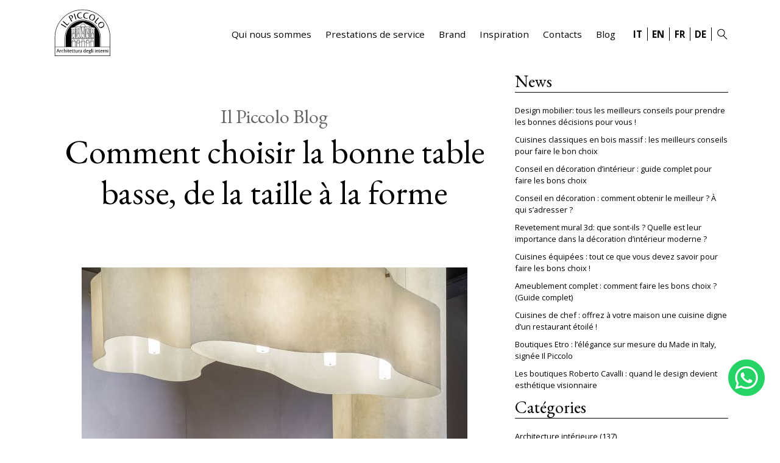

--- FILE ---
content_type: text/html; charset=UTF-8
request_url: https://www.ilpiccolodesign.it/fr/table-basse/
body_size: 14914
content:
<!DOCTYPE html>
<html lang="fr-FR">
<head>
<meta charset="UTF-8" />
<meta name="viewport" content="width=device-width" />
<link rel="preconnect" href="https://fonts.gstatic.com" crossorigin>
<link rel="stylesheet" media="print" onload="this.onload=null;this.removeAttribute('media');" href="https://fonts.googleapis.com/css2?family=EB+Garamond:wght@400;700&family=Open+Sans:wght@300;400;700&display=swap">
<noscript>
<link rel="stylesheet" href="https://fonts.googleapis.com/css2?family=EB+Garamond:wght@400;700&family=Open+Sans:wght@300;400;700&display=swap">
</noscript>
<meta name='robots' content='index, follow, max-image-preview:large, max-snippet:-1, max-video-preview:-1' />
<!-- This site is optimized with the Yoast SEO plugin v26.8 - https://yoast.com/product/yoast-seo-wordpress/ -->
<title>Comment choisir la bonne table basse, de la taille à la forme - Modern Italian Design Furniture Store from Italy, Coch Italia Leather Sofas Il Piccolo Design</title>
<link rel="canonical" href="https://www.ilpiccolodesign.it/fr/table-basse/" />
<meta property="og:locale" content="fr_FR" />
<meta property="og:type" content="article" />
<meta property="og:title" content="Comment choisir la bonne table basse, de la taille à la forme - Modern Italian Design Furniture Store from Italy, Coch Italia Leather Sofas Il Piccolo Design" />
<meta property="og:description" content="La table basse, si elle est choisie avec soin, devient également un élément de design utile pour de nombreuses choses. Elle peut se décliner dans toutes les tailles, formes et matériaux. En ce qui concerne les matériaux et les styles, comme mentionné, le point de départ est le style de la maison." />
<meta property="og:url" content="https://www.ilpiccolodesign.it/fr/table-basse/" />
<meta property="og:site_name" content="Modern Italian Design Furniture Store from Italy, Coch Italia Leather Sofas Il Piccolo Design" />
<meta property="article:publisher" content="https://www.facebook.com/Il-Piccolo-Srl-Architettura-degli-Interni-120917168073950/" />
<meta property="article:published_time" content="2023-02-20T17:39:18+00:00" />
<meta property="og:image" content="https://www.ilpiccolo.ch/wp-content/uploads/2023/02/table-basse.jpg" />
<meta name="author" content="piccolodesignmi" />
<meta name="twitter:card" content="summary_large_image" />
<meta name="twitter:label1" content="Écrit par" />
<meta name="twitter:data1" content="piccolodesignmi" />
<meta name="twitter:label2" content="Durée de lecture estimée" />
<meta name="twitter:data2" content="4 minutes" />
<script type="application/ld+json" class="yoast-schema-graph">{"@context":"https://schema.org","@graph":[{"@type":"Article","@id":"https://www.ilpiccolodesign.it/fr/table-basse/#article","isPartOf":{"@id":"https://www.ilpiccolodesign.it/fr/table-basse/"},"author":{"name":"piccolodesignmi","@id":"https://www.ilpiccolodesign.it/fr/#/schema/person/2b888cbbe0f87a495a5b1da32f9f255d"},"headline":"Comment choisir la bonne table basse, de la taille à la forme","datePublished":"2023-02-20T17:39:18+00:00","mainEntityOfPage":{"@id":"https://www.ilpiccolodesign.it/fr/table-basse/"},"wordCount":931,"publisher":{"@id":"https://www.ilpiccolodesign.it/fr/#organization"},"image":{"@id":"https://www.ilpiccolodesign.it/fr/table-basse/#primaryimage"},"thumbnailUrl":"https://www.ilpiccolodesign.it/wp-content/uploads/2023/02/table-basse.jpg","inLanguage":"fr-FR"},{"@type":"WebPage","@id":"https://www.ilpiccolodesign.it/fr/table-basse/","url":"https://www.ilpiccolodesign.it/fr/table-basse/","name":"Comment choisir la bonne table basse, de la taille à la forme - Modern Italian Design Furniture Store from Italy, Coch Italia Leather Sofas Il Piccolo Design","isPartOf":{"@id":"https://www.ilpiccolodesign.it/fr/#website"},"primaryImageOfPage":{"@id":"https://www.ilpiccolodesign.it/fr/table-basse/#primaryimage"},"image":{"@id":"https://www.ilpiccolodesign.it/fr/table-basse/#primaryimage"},"thumbnailUrl":"https://www.ilpiccolodesign.it/wp-content/uploads/2023/02/table-basse.jpg","datePublished":"2023-02-20T17:39:18+00:00","breadcrumb":{"@id":"https://www.ilpiccolodesign.it/fr/table-basse/#breadcrumb"},"inLanguage":"fr-FR","potentialAction":[{"@type":"ReadAction","target":["https://www.ilpiccolodesign.it/fr/table-basse/"]}]},{"@type":"ImageObject","inLanguage":"fr-FR","@id":"https://www.ilpiccolodesign.it/fr/table-basse/#primaryimage","url":"https://www.ilpiccolodesign.it/wp-content/uploads/2023/02/table-basse.jpg","contentUrl":"https://www.ilpiccolodesign.it/wp-content/uploads/2023/02/table-basse.jpg","width":633,"height":950},{"@type":"BreadcrumbList","@id":"https://www.ilpiccolodesign.it/fr/table-basse/#breadcrumb","itemListElement":[{"@type":"ListItem","position":1,"name":"Home","item":"https://www.ilpiccolodesign.it/fr/"},{"@type":"ListItem","position":2,"name":"Comment choisir la bonne table basse, de la taille à la forme"}]},{"@type":"WebSite","@id":"https://www.ilpiccolodesign.it/fr/#website","url":"https://www.ilpiccolodesign.it/fr/","name":"Modern Italian Design Furniture Store from Italy, Coch Italia Leather Sofas Il Piccolo Design","description":"","publisher":{"@id":"https://www.ilpiccolodesign.it/fr/#organization"},"potentialAction":[{"@type":"SearchAction","target":{"@type":"EntryPoint","urlTemplate":"https://www.ilpiccolodesign.it/fr/?s={search_term_string}"},"query-input":{"@type":"PropertyValueSpecification","valueRequired":true,"valueName":"search_term_string"}}],"inLanguage":"fr-FR"},{"@type":"Organization","@id":"https://www.ilpiccolodesign.it/fr/#organization","name":"Il Piccolo srl","url":"https://www.ilpiccolodesign.it/fr/","logo":{"@type":"ImageObject","inLanguage":"fr-FR","@id":"https://www.ilpiccolodesign.it/fr/#/schema/logo/image/","url":"https://www.ilpiccolodesign.it/wp-content/uploads/2016/09/ilpiccolomilano_logo.png","contentUrl":"https://www.ilpiccolodesign.it/wp-content/uploads/2016/09/ilpiccolomilano_logo.png","width":130,"height":108,"caption":"Il Piccolo srl"},"image":{"@id":"https://www.ilpiccolodesign.it/fr/#/schema/logo/image/"},"sameAs":["https://www.facebook.com/Il-Piccolo-Srl-Architettura-degli-Interni-120917168073950/","https://www.instagram.com/nodusrug/"]},{"@type":"Person","@id":"https://www.ilpiccolodesign.it/fr/#/schema/person/2b888cbbe0f87a495a5b1da32f9f255d","name":"piccolodesignmi","image":{"@type":"ImageObject","inLanguage":"fr-FR","@id":"https://www.ilpiccolodesign.it/fr/#/schema/person/image/","url":"https://secure.gravatar.com/avatar/969961ed3e3752fc7860c7caad94dc26efd506d6f1c0b56c8e09dc326a9a021a?s=96&d=mm&r=g","contentUrl":"https://secure.gravatar.com/avatar/969961ed3e3752fc7860c7caad94dc26efd506d6f1c0b56c8e09dc326a9a021a?s=96&d=mm&r=g","caption":"piccolodesignmi"}}]}</script>
<!-- / Yoast SEO plugin. -->
<link rel='dns-prefetch' href='//code.jquery.com' />
<link rel="alternate" type="application/rss+xml" title="Modern Italian Design Furniture Store from Italy, Coch Italia Leather Sofas Il Piccolo Design &raquo; Flux" href="https://www.ilpiccolodesign.it/fr/feed/" />
<link rel="alternate" type="application/rss+xml" title="Modern Italian Design Furniture Store from Italy, Coch Italia Leather Sofas Il Piccolo Design &raquo; Flux des commentaires" href="https://www.ilpiccolodesign.it/fr/comments/feed/" />
<link rel="alternate" title="oEmbed (JSON)" type="application/json+oembed" href="https://www.ilpiccolodesign.it/wp-json/oembed/1.0/embed?url=https%3A%2F%2Fwww.ilpiccolodesign.it%2Ffr%2Ftable-basse%2F&#038;lang=fr" />
<link rel="alternate" title="oEmbed (XML)" type="text/xml+oembed" href="https://www.ilpiccolodesign.it/wp-json/oembed/1.0/embed?url=https%3A%2F%2Fwww.ilpiccolodesign.it%2Ffr%2Ftable-basse%2F&#038;format=xml&#038;lang=fr" />
<style id='wp-img-auto-sizes-contain-inline-css' type='text/css'>
img:is([sizes=auto i],[sizes^="auto," i]){contain-intrinsic-size:3000px 1500px}
/*# sourceURL=wp-img-auto-sizes-contain-inline-css */
</style>
<!-- <link rel='stylesheet' id='main-style-css' href='https://www.ilpiccolodesign.it/wp-content/themes/ilpiccolodesign25/includes/css/stile_web.css?r=1372160534&#038;ver=6.9' type='text/css' media='all' /> -->
<link rel="stylesheet" type="text/css" href="//www.ilpiccolodesign.it/wp-content/cache/wpfc-minified/s88359w/dtbhk.css" media="all"/>
<style id='wp-emoji-styles-inline-css' type='text/css'>
img.wp-smiley, img.emoji {
display: inline !important;
border: none !important;
box-shadow: none !important;
height: 1em !important;
width: 1em !important;
margin: 0 0.07em !important;
vertical-align: -0.1em !important;
background: none !important;
padding: 0 !important;
}
/*# sourceURL=wp-emoji-styles-inline-css */
</style>
<!-- <link rel='stylesheet' id='wp-block-library-css' href='https://www.ilpiccolodesign.it/wp-includes/css/dist/block-library/style.min.css?ver=6.9' type='text/css' media='all' /> -->
<link rel="stylesheet" type="text/css" href="//www.ilpiccolodesign.it/wp-content/cache/wpfc-minified/zboe5v0/dtbhk.css" media="all"/>
<style id='wp-block-heading-inline-css' type='text/css'>
h1:where(.wp-block-heading).has-background,h2:where(.wp-block-heading).has-background,h3:where(.wp-block-heading).has-background,h4:where(.wp-block-heading).has-background,h5:where(.wp-block-heading).has-background,h6:where(.wp-block-heading).has-background{padding:1.25em 2.375em}h1.has-text-align-left[style*=writing-mode]:where([style*=vertical-lr]),h1.has-text-align-right[style*=writing-mode]:where([style*=vertical-rl]),h2.has-text-align-left[style*=writing-mode]:where([style*=vertical-lr]),h2.has-text-align-right[style*=writing-mode]:where([style*=vertical-rl]),h3.has-text-align-left[style*=writing-mode]:where([style*=vertical-lr]),h3.has-text-align-right[style*=writing-mode]:where([style*=vertical-rl]),h4.has-text-align-left[style*=writing-mode]:where([style*=vertical-lr]),h4.has-text-align-right[style*=writing-mode]:where([style*=vertical-rl]),h5.has-text-align-left[style*=writing-mode]:where([style*=vertical-lr]),h5.has-text-align-right[style*=writing-mode]:where([style*=vertical-rl]),h6.has-text-align-left[style*=writing-mode]:where([style*=vertical-lr]),h6.has-text-align-right[style*=writing-mode]:where([style*=vertical-rl]){rotate:180deg}
/*# sourceURL=https://www.ilpiccolodesign.it/wp-includes/blocks/heading/style.min.css */
</style>
<style id='wp-block-image-inline-css' type='text/css'>
.wp-block-image>a,.wp-block-image>figure>a{display:inline-block}.wp-block-image img{box-sizing:border-box;height:auto;max-width:100%;vertical-align:bottom}@media not (prefers-reduced-motion){.wp-block-image img.hide{visibility:hidden}.wp-block-image img.show{animation:show-content-image .4s}}.wp-block-image[style*=border-radius] img,.wp-block-image[style*=border-radius]>a{border-radius:inherit}.wp-block-image.has-custom-border img{box-sizing:border-box}.wp-block-image.aligncenter{text-align:center}.wp-block-image.alignfull>a,.wp-block-image.alignwide>a{width:100%}.wp-block-image.alignfull img,.wp-block-image.alignwide img{height:auto;width:100%}.wp-block-image .aligncenter,.wp-block-image .alignleft,.wp-block-image .alignright,.wp-block-image.aligncenter,.wp-block-image.alignleft,.wp-block-image.alignright{display:table}.wp-block-image .aligncenter>figcaption,.wp-block-image .alignleft>figcaption,.wp-block-image .alignright>figcaption,.wp-block-image.aligncenter>figcaption,.wp-block-image.alignleft>figcaption,.wp-block-image.alignright>figcaption{caption-side:bottom;display:table-caption}.wp-block-image .alignleft{float:left;margin:.5em 1em .5em 0}.wp-block-image .alignright{float:right;margin:.5em 0 .5em 1em}.wp-block-image .aligncenter{margin-left:auto;margin-right:auto}.wp-block-image :where(figcaption){margin-bottom:1em;margin-top:.5em}.wp-block-image.is-style-circle-mask img{border-radius:9999px}@supports ((-webkit-mask-image:none) or (mask-image:none)) or (-webkit-mask-image:none){.wp-block-image.is-style-circle-mask img{border-radius:0;-webkit-mask-image:url('data:image/svg+xml;utf8,<svg viewBox="0 0 100 100" xmlns="http://www.w3.org/2000/svg"><circle cx="50" cy="50" r="50"/></svg>');mask-image:url('data:image/svg+xml;utf8,<svg viewBox="0 0 100 100" xmlns="http://www.w3.org/2000/svg"><circle cx="50" cy="50" r="50"/></svg>');mask-mode:alpha;-webkit-mask-position:center;mask-position:center;-webkit-mask-repeat:no-repeat;mask-repeat:no-repeat;-webkit-mask-size:contain;mask-size:contain}}:root :where(.wp-block-image.is-style-rounded img,.wp-block-image .is-style-rounded img){border-radius:9999px}.wp-block-image figure{margin:0}.wp-lightbox-container{display:flex;flex-direction:column;position:relative}.wp-lightbox-container img{cursor:zoom-in}.wp-lightbox-container img:hover+button{opacity:1}.wp-lightbox-container button{align-items:center;backdrop-filter:blur(16px) saturate(180%);background-color:#5a5a5a40;border:none;border-radius:4px;cursor:zoom-in;display:flex;height:20px;justify-content:center;opacity:0;padding:0;position:absolute;right:16px;text-align:center;top:16px;width:20px;z-index:100}@media not (prefers-reduced-motion){.wp-lightbox-container button{transition:opacity .2s ease}}.wp-lightbox-container button:focus-visible{outline:3px auto #5a5a5a40;outline:3px auto -webkit-focus-ring-color;outline-offset:3px}.wp-lightbox-container button:hover{cursor:pointer;opacity:1}.wp-lightbox-container button:focus{opacity:1}.wp-lightbox-container button:focus,.wp-lightbox-container button:hover,.wp-lightbox-container button:not(:hover):not(:active):not(.has-background){background-color:#5a5a5a40;border:none}.wp-lightbox-overlay{box-sizing:border-box;cursor:zoom-out;height:100vh;left:0;overflow:hidden;position:fixed;top:0;visibility:hidden;width:100%;z-index:100000}.wp-lightbox-overlay .close-button{align-items:center;cursor:pointer;display:flex;justify-content:center;min-height:40px;min-width:40px;padding:0;position:absolute;right:calc(env(safe-area-inset-right) + 16px);top:calc(env(safe-area-inset-top) + 16px);z-index:5000000}.wp-lightbox-overlay .close-button:focus,.wp-lightbox-overlay .close-button:hover,.wp-lightbox-overlay .close-button:not(:hover):not(:active):not(.has-background){background:none;border:none}.wp-lightbox-overlay .lightbox-image-container{height:var(--wp--lightbox-container-height);left:50%;overflow:hidden;position:absolute;top:50%;transform:translate(-50%,-50%);transform-origin:top left;width:var(--wp--lightbox-container-width);z-index:9999999999}.wp-lightbox-overlay .wp-block-image{align-items:center;box-sizing:border-box;display:flex;height:100%;justify-content:center;margin:0;position:relative;transform-origin:0 0;width:100%;z-index:3000000}.wp-lightbox-overlay .wp-block-image img{height:var(--wp--lightbox-image-height);min-height:var(--wp--lightbox-image-height);min-width:var(--wp--lightbox-image-width);width:var(--wp--lightbox-image-width)}.wp-lightbox-overlay .wp-block-image figcaption{display:none}.wp-lightbox-overlay button{background:none;border:none}.wp-lightbox-overlay .scrim{background-color:#fff;height:100%;opacity:.9;position:absolute;width:100%;z-index:2000000}.wp-lightbox-overlay.active{visibility:visible}@media not (prefers-reduced-motion){.wp-lightbox-overlay.active{animation:turn-on-visibility .25s both}.wp-lightbox-overlay.active img{animation:turn-on-visibility .35s both}.wp-lightbox-overlay.show-closing-animation:not(.active){animation:turn-off-visibility .35s both}.wp-lightbox-overlay.show-closing-animation:not(.active) img{animation:turn-off-visibility .25s both}.wp-lightbox-overlay.zoom.active{animation:none;opacity:1;visibility:visible}.wp-lightbox-overlay.zoom.active .lightbox-image-container{animation:lightbox-zoom-in .4s}.wp-lightbox-overlay.zoom.active .lightbox-image-container img{animation:none}.wp-lightbox-overlay.zoom.active .scrim{animation:turn-on-visibility .4s forwards}.wp-lightbox-overlay.zoom.show-closing-animation:not(.active){animation:none}.wp-lightbox-overlay.zoom.show-closing-animation:not(.active) .lightbox-image-container{animation:lightbox-zoom-out .4s}.wp-lightbox-overlay.zoom.show-closing-animation:not(.active) .lightbox-image-container img{animation:none}.wp-lightbox-overlay.zoom.show-closing-animation:not(.active) .scrim{animation:turn-off-visibility .4s forwards}}@keyframes show-content-image{0%{visibility:hidden}99%{visibility:hidden}to{visibility:visible}}@keyframes turn-on-visibility{0%{opacity:0}to{opacity:1}}@keyframes turn-off-visibility{0%{opacity:1;visibility:visible}99%{opacity:0;visibility:visible}to{opacity:0;visibility:hidden}}@keyframes lightbox-zoom-in{0%{transform:translate(calc((-100vw + var(--wp--lightbox-scrollbar-width))/2 + var(--wp--lightbox-initial-left-position)),calc(-50vh + var(--wp--lightbox-initial-top-position))) scale(var(--wp--lightbox-scale))}to{transform:translate(-50%,-50%) scale(1)}}@keyframes lightbox-zoom-out{0%{transform:translate(-50%,-50%) scale(1);visibility:visible}99%{visibility:visible}to{transform:translate(calc((-100vw + var(--wp--lightbox-scrollbar-width))/2 + var(--wp--lightbox-initial-left-position)),calc(-50vh + var(--wp--lightbox-initial-top-position))) scale(var(--wp--lightbox-scale));visibility:hidden}}
/*# sourceURL=https://www.ilpiccolodesign.it/wp-includes/blocks/image/style.min.css */
</style>
<style id='wp-block-paragraph-inline-css' type='text/css'>
.is-small-text{font-size:.875em}.is-regular-text{font-size:1em}.is-large-text{font-size:2.25em}.is-larger-text{font-size:3em}.has-drop-cap:not(:focus):first-letter{float:left;font-size:8.4em;font-style:normal;font-weight:100;line-height:.68;margin:.05em .1em 0 0;text-transform:uppercase}body.rtl .has-drop-cap:not(:focus):first-letter{float:none;margin-left:.1em}p.has-drop-cap.has-background{overflow:hidden}:root :where(p.has-background){padding:1.25em 2.375em}:where(p.has-text-color:not(.has-link-color)) a{color:inherit}p.has-text-align-left[style*="writing-mode:vertical-lr"],p.has-text-align-right[style*="writing-mode:vertical-rl"]{rotate:180deg}
/*# sourceURL=https://www.ilpiccolodesign.it/wp-includes/blocks/paragraph/style.min.css */
</style>
<style id='global-styles-inline-css' type='text/css'>
:root{--wp--preset--aspect-ratio--square: 1;--wp--preset--aspect-ratio--4-3: 4/3;--wp--preset--aspect-ratio--3-4: 3/4;--wp--preset--aspect-ratio--3-2: 3/2;--wp--preset--aspect-ratio--2-3: 2/3;--wp--preset--aspect-ratio--16-9: 16/9;--wp--preset--aspect-ratio--9-16: 9/16;--wp--preset--color--black: #000000;--wp--preset--color--cyan-bluish-gray: #abb8c3;--wp--preset--color--white: #ffffff;--wp--preset--color--pale-pink: #f78da7;--wp--preset--color--vivid-red: #cf2e2e;--wp--preset--color--luminous-vivid-orange: #ff6900;--wp--preset--color--luminous-vivid-amber: #fcb900;--wp--preset--color--light-green-cyan: #7bdcb5;--wp--preset--color--vivid-green-cyan: #00d084;--wp--preset--color--pale-cyan-blue: #8ed1fc;--wp--preset--color--vivid-cyan-blue: #0693e3;--wp--preset--color--vivid-purple: #9b51e0;--wp--preset--gradient--vivid-cyan-blue-to-vivid-purple: linear-gradient(135deg,rgb(6,147,227) 0%,rgb(155,81,224) 100%);--wp--preset--gradient--light-green-cyan-to-vivid-green-cyan: linear-gradient(135deg,rgb(122,220,180) 0%,rgb(0,208,130) 100%);--wp--preset--gradient--luminous-vivid-amber-to-luminous-vivid-orange: linear-gradient(135deg,rgb(252,185,0) 0%,rgb(255,105,0) 100%);--wp--preset--gradient--luminous-vivid-orange-to-vivid-red: linear-gradient(135deg,rgb(255,105,0) 0%,rgb(207,46,46) 100%);--wp--preset--gradient--very-light-gray-to-cyan-bluish-gray: linear-gradient(135deg,rgb(238,238,238) 0%,rgb(169,184,195) 100%);--wp--preset--gradient--cool-to-warm-spectrum: linear-gradient(135deg,rgb(74,234,220) 0%,rgb(151,120,209) 20%,rgb(207,42,186) 40%,rgb(238,44,130) 60%,rgb(251,105,98) 80%,rgb(254,248,76) 100%);--wp--preset--gradient--blush-light-purple: linear-gradient(135deg,rgb(255,206,236) 0%,rgb(152,150,240) 100%);--wp--preset--gradient--blush-bordeaux: linear-gradient(135deg,rgb(254,205,165) 0%,rgb(254,45,45) 50%,rgb(107,0,62) 100%);--wp--preset--gradient--luminous-dusk: linear-gradient(135deg,rgb(255,203,112) 0%,rgb(199,81,192) 50%,rgb(65,88,208) 100%);--wp--preset--gradient--pale-ocean: linear-gradient(135deg,rgb(255,245,203) 0%,rgb(182,227,212) 50%,rgb(51,167,181) 100%);--wp--preset--gradient--electric-grass: linear-gradient(135deg,rgb(202,248,128) 0%,rgb(113,206,126) 100%);--wp--preset--gradient--midnight: linear-gradient(135deg,rgb(2,3,129) 0%,rgb(40,116,252) 100%);--wp--preset--font-size--small: 13px;--wp--preset--font-size--medium: 20px;--wp--preset--font-size--large: 36px;--wp--preset--font-size--x-large: 42px;--wp--preset--spacing--20: 0.44rem;--wp--preset--spacing--30: 0.67rem;--wp--preset--spacing--40: 1rem;--wp--preset--spacing--50: 1.5rem;--wp--preset--spacing--60: 2.25rem;--wp--preset--spacing--70: 3.38rem;--wp--preset--spacing--80: 5.06rem;--wp--preset--shadow--natural: 6px 6px 9px rgba(0, 0, 0, 0.2);--wp--preset--shadow--deep: 12px 12px 50px rgba(0, 0, 0, 0.4);--wp--preset--shadow--sharp: 6px 6px 0px rgba(0, 0, 0, 0.2);--wp--preset--shadow--outlined: 6px 6px 0px -3px rgb(255, 255, 255), 6px 6px rgb(0, 0, 0);--wp--preset--shadow--crisp: 6px 6px 0px rgb(0, 0, 0);}:where(.is-layout-flex){gap: 0.5em;}:where(.is-layout-grid){gap: 0.5em;}body .is-layout-flex{display: flex;}.is-layout-flex{flex-wrap: wrap;align-items: center;}.is-layout-flex > :is(*, div){margin: 0;}body .is-layout-grid{display: grid;}.is-layout-grid > :is(*, div){margin: 0;}:where(.wp-block-columns.is-layout-flex){gap: 2em;}:where(.wp-block-columns.is-layout-grid){gap: 2em;}:where(.wp-block-post-template.is-layout-flex){gap: 1.25em;}:where(.wp-block-post-template.is-layout-grid){gap: 1.25em;}.has-black-color{color: var(--wp--preset--color--black) !important;}.has-cyan-bluish-gray-color{color: var(--wp--preset--color--cyan-bluish-gray) !important;}.has-white-color{color: var(--wp--preset--color--white) !important;}.has-pale-pink-color{color: var(--wp--preset--color--pale-pink) !important;}.has-vivid-red-color{color: var(--wp--preset--color--vivid-red) !important;}.has-luminous-vivid-orange-color{color: var(--wp--preset--color--luminous-vivid-orange) !important;}.has-luminous-vivid-amber-color{color: var(--wp--preset--color--luminous-vivid-amber) !important;}.has-light-green-cyan-color{color: var(--wp--preset--color--light-green-cyan) !important;}.has-vivid-green-cyan-color{color: var(--wp--preset--color--vivid-green-cyan) !important;}.has-pale-cyan-blue-color{color: var(--wp--preset--color--pale-cyan-blue) !important;}.has-vivid-cyan-blue-color{color: var(--wp--preset--color--vivid-cyan-blue) !important;}.has-vivid-purple-color{color: var(--wp--preset--color--vivid-purple) !important;}.has-black-background-color{background-color: var(--wp--preset--color--black) !important;}.has-cyan-bluish-gray-background-color{background-color: var(--wp--preset--color--cyan-bluish-gray) !important;}.has-white-background-color{background-color: var(--wp--preset--color--white) !important;}.has-pale-pink-background-color{background-color: var(--wp--preset--color--pale-pink) !important;}.has-vivid-red-background-color{background-color: var(--wp--preset--color--vivid-red) !important;}.has-luminous-vivid-orange-background-color{background-color: var(--wp--preset--color--luminous-vivid-orange) !important;}.has-luminous-vivid-amber-background-color{background-color: var(--wp--preset--color--luminous-vivid-amber) !important;}.has-light-green-cyan-background-color{background-color: var(--wp--preset--color--light-green-cyan) !important;}.has-vivid-green-cyan-background-color{background-color: var(--wp--preset--color--vivid-green-cyan) !important;}.has-pale-cyan-blue-background-color{background-color: var(--wp--preset--color--pale-cyan-blue) !important;}.has-vivid-cyan-blue-background-color{background-color: var(--wp--preset--color--vivid-cyan-blue) !important;}.has-vivid-purple-background-color{background-color: var(--wp--preset--color--vivid-purple) !important;}.has-black-border-color{border-color: var(--wp--preset--color--black) !important;}.has-cyan-bluish-gray-border-color{border-color: var(--wp--preset--color--cyan-bluish-gray) !important;}.has-white-border-color{border-color: var(--wp--preset--color--white) !important;}.has-pale-pink-border-color{border-color: var(--wp--preset--color--pale-pink) !important;}.has-vivid-red-border-color{border-color: var(--wp--preset--color--vivid-red) !important;}.has-luminous-vivid-orange-border-color{border-color: var(--wp--preset--color--luminous-vivid-orange) !important;}.has-luminous-vivid-amber-border-color{border-color: var(--wp--preset--color--luminous-vivid-amber) !important;}.has-light-green-cyan-border-color{border-color: var(--wp--preset--color--light-green-cyan) !important;}.has-vivid-green-cyan-border-color{border-color: var(--wp--preset--color--vivid-green-cyan) !important;}.has-pale-cyan-blue-border-color{border-color: var(--wp--preset--color--pale-cyan-blue) !important;}.has-vivid-cyan-blue-border-color{border-color: var(--wp--preset--color--vivid-cyan-blue) !important;}.has-vivid-purple-border-color{border-color: var(--wp--preset--color--vivid-purple) !important;}.has-vivid-cyan-blue-to-vivid-purple-gradient-background{background: var(--wp--preset--gradient--vivid-cyan-blue-to-vivid-purple) !important;}.has-light-green-cyan-to-vivid-green-cyan-gradient-background{background: var(--wp--preset--gradient--light-green-cyan-to-vivid-green-cyan) !important;}.has-luminous-vivid-amber-to-luminous-vivid-orange-gradient-background{background: var(--wp--preset--gradient--luminous-vivid-amber-to-luminous-vivid-orange) !important;}.has-luminous-vivid-orange-to-vivid-red-gradient-background{background: var(--wp--preset--gradient--luminous-vivid-orange-to-vivid-red) !important;}.has-very-light-gray-to-cyan-bluish-gray-gradient-background{background: var(--wp--preset--gradient--very-light-gray-to-cyan-bluish-gray) !important;}.has-cool-to-warm-spectrum-gradient-background{background: var(--wp--preset--gradient--cool-to-warm-spectrum) !important;}.has-blush-light-purple-gradient-background{background: var(--wp--preset--gradient--blush-light-purple) !important;}.has-blush-bordeaux-gradient-background{background: var(--wp--preset--gradient--blush-bordeaux) !important;}.has-luminous-dusk-gradient-background{background: var(--wp--preset--gradient--luminous-dusk) !important;}.has-pale-ocean-gradient-background{background: var(--wp--preset--gradient--pale-ocean) !important;}.has-electric-grass-gradient-background{background: var(--wp--preset--gradient--electric-grass) !important;}.has-midnight-gradient-background{background: var(--wp--preset--gradient--midnight) !important;}.has-small-font-size{font-size: var(--wp--preset--font-size--small) !important;}.has-medium-font-size{font-size: var(--wp--preset--font-size--medium) !important;}.has-large-font-size{font-size: var(--wp--preset--font-size--large) !important;}.has-x-large-font-size{font-size: var(--wp--preset--font-size--x-large) !important;}
/*# sourceURL=global-styles-inline-css */
</style>
<style id='classic-theme-styles-inline-css' type='text/css'>
/*! This file is auto-generated */
.wp-block-button__link{color:#fff;background-color:#32373c;border-radius:9999px;box-shadow:none;text-decoration:none;padding:calc(.667em + 2px) calc(1.333em + 2px);font-size:1.125em}.wp-block-file__button{background:#32373c;color:#fff;text-decoration:none}
/*# sourceURL=/wp-includes/css/classic-themes.min.css */
</style>
<!-- <link rel='stylesheet' id='wp-bootstrap-blocks-styles-css' href='https://www.ilpiccolodesign.it/wp-content/plugins/wp-bootstrap-blocks/build/style-index.css?ver=5.2.1' type='text/css' media='all' /> -->
<!-- <link rel='stylesheet' id='da-wp-swiper-slides-frontend-css' href='https://www.ilpiccolodesign.it/wp-content/plugins/wp-swiper/build/frontend.css?ver=1.3.10' type='text/css' media='all' /> -->
<!-- <link rel='stylesheet' id='blankslate-style-css' href='https://www.ilpiccolodesign.it/wp-content/themes/ilpiccolodesign25/style.css?ver=6.9' type='text/css' media='all' /> -->
<link rel="stylesheet" type="text/css" href="//www.ilpiccolodesign.it/wp-content/cache/wpfc-minified/963mr4rl/dtbhk.css" media="all"/>
<script src='//www.ilpiccolodesign.it/wp-content/cache/wpfc-minified/ff7n2164/dtbhk.js' type="text/javascript"></script>
<!-- <script type="text/javascript" src="https://www.ilpiccolodesign.it/wp-content/plugins/wp-swiper/build/frontend.build.js?ver=1.3.10" id="da-wp-swiper-slides-frontend-js"></script> -->
<link rel="https://api.w.org/" href="https://www.ilpiccolodesign.it/wp-json/" /><link rel="alternate" title="JSON" type="application/json" href="https://www.ilpiccolodesign.it/wp-json/wp/v2/posts/26130" /><link rel="EditURI" type="application/rsd+xml" title="RSD" href="https://www.ilpiccolodesign.it/xmlrpc.php?rsd" />
<meta name="generator" content="WordPress 6.9" />
<link rel='shortlink' href='https://www.ilpiccolodesign.it/?p=26130' />
<link rel="icon" href="https://www.ilpiccolodesign.it/wp-content/uploads/2016/09/cropped-ilpiccolomilano_logo-32x32.png" sizes="32x32" />
<link rel="icon" href="https://www.ilpiccolodesign.it/wp-content/uploads/2016/09/cropped-ilpiccolomilano_logo-192x192.png" sizes="192x192" />
<link rel="apple-touch-icon" href="https://www.ilpiccolodesign.it/wp-content/uploads/2016/09/cropped-ilpiccolomilano_logo-180x180.png" />
<meta name="msapplication-TileImage" content="https://www.ilpiccolodesign.it/wp-content/uploads/2016/09/cropped-ilpiccolomilano_logo-270x270.png" />
<script type="text/javascript">
var _iub = _iub || [];
_iub.csConfiguration = {"floatingPreferencesButton":false,"perPurposeConsent":true,"siteId":2503998,"whitelabel":false,"cookiePolicyId":86623689,"lang":"en-GB", "banner":{ "acceptButtonColor":"#F58E42","acceptButtonDisplay":true,"closeButtonRejects":true,"customizeButtonDisplay":true,"explicitWithdrawal":true,"listPurposes":true,"position":"bottom","rejectButtonColor":"#F58E42","rejectButtonDisplay":true }};
</script>
<script type="text/javascript" src="//cs.iubenda.com/sync/2503998.js"></script>
<script type="text/javascript" src="//cdn.iubenda.com/cs/iubenda_cs.js" charset="UTF-8" async></script>
<script>(function(w,d,s,l,i){w[l]=w[l]||[];w[l].push({'gtm.start':
new Date().getTime(),event:'gtm.js'});var f=d.getElementsByTagName(s)[0],
j=d.createElement(s),dl=l!='dataLayer'?'&l='+l:'';j.async=true;j.src=
'https://www.googletagmanager.com/gtm.js?id='+i+dl;f.parentNode.insertBefore(j,f);
})(window,document,'script','dataLayer','GTM-KCQT6KQ');</script>
<noscript><img height="1" width="1" style="display:none" src="https://www.facebook.com/tr?id=1012566832473920&ev=PageView&noscript=1"/></noscript>
<script async src="https://www.googletagmanager.com/gtag/js?id=AW-936273495"></script> <script>window.dataLayer=window.dataLayer||[]; function gtag(){dataLayer.push(arguments);} gtag('js', new Date()); gtag('config', 'AW-936273495');</script>
<script>!function(f,b,e,v,n,t,s){if(f.fbq)return;n=f.fbq=function(){n.callMethod?
n.callMethod.apply(n,arguments):n.queue.push(arguments)};
if(!f._fbq)f._fbq=n;n.push=n;n.loaded=!0;n.version='2.0';
n.queue=[];t=b.createElement(e);t.async=!0;
t.src=v;s=b.getElementsByTagName(e)[0];
s.parentNode.insertBefore(t,s)}(window, document,'script',
'https://connect.facebook.net/en_US/fbevents.js');
fbq('init', '1012566832473920');
fbq('track', 'PageView');</script>
</head>
<body class="wp-singular post-template-default single single-post postid-26130 single-format-standard wp-theme-ilpiccolodesign25">
<noscript><iframe src="https://www.googletagmanager.com/ns.html?id=GTM-KCQT6KQ"
height="0" width="0" style="display:none;visibility:hidden"></iframe></noscript>
<header class="container">
<div class="row">
<div class="col-5 col-sm-2">
<div id="logo"><a href="/"></a></div>
</div>
<div class="col-7 col-sm-10 text-sm-right">
<div id="search-box"><form role="search" method="get" class="search-form" action="https://www.ilpiccolodesign.it/fr/">
<label>
<span class="screen-reader-text">Rechercher :</span>
<input type="search" class="search-field" placeholder="Rechercher…" value="" name="s" />
</label>
<input type="submit" class="search-submit" value="Rechercher" />
</form></div>
<div class="menu-top-menu-lingue-container"><ul id="menu-top-menu-lingue" class=""><li id="menu-item-20" class="menu-item menu-item-type-custom menu-item-object-custom menu-item-20"><a href="/">IT</a></li>
<li id="menu-item-21" class="menu-item menu-item-type-custom menu-item-object-custom menu-item-21"><a href="/en/">EN</a></li>
<li id="menu-item-42857" class="menu-item menu-item-type-custom menu-item-object-custom menu-item-42857"><a href="/fr/">FR</a></li>
<li id="menu-item-42858" class="menu-item menu-item-type-custom menu-item-object-custom menu-item-42858"><a href="/de/">DE</a></li>
<li class="search" id="search-but">&nbsp;</li></ul></div>			<div class="menu-top-menu-fra-container"><ul id="menu-top-menu-fra" class=""><li id="menu-item-42879" class="menu-item menu-item-type-post_type menu-item-object-page menu-item-42879"><a href="https://www.ilpiccolodesign.it/fr/qui-nous-sommes/">Qui nous sommes</a></li>
<li id="menu-item-42878" class="menu-item menu-item-type-post_type menu-item-object-page menu-item-42878"><a href="https://www.ilpiccolodesign.it/fr/prestations-de-service/">Prestations de service</a></li>
<li id="menu-item-42880" class="menu-item menu-item-type-post_type menu-item-object-page menu-item-42880"><a href="https://www.ilpiccolodesign.it/fr/brand-2/">Brand</a></li>
<li id="menu-item-45334" class="menu-item menu-item-type-post_type menu-item-object-page menu-item-45334"><a href="https://www.ilpiccolodesign.it/fr/inspiration-fr/">Inspiration</a></li>
<li id="menu-item-42877" class="menu-item menu-item-type-post_type menu-item-object-page menu-item-42877"><a href="https://www.ilpiccolodesign.it/fr/contacts/">Contacts</a></li>
<li id="menu-item-42881" class="menu-item menu-item-type-post_type menu-item-object-page menu-item-42881"><a href="https://www.ilpiccolodesign.it/fr/blog-fr/">Blog</a></li>
</ul></div>			<button class="hamburger hamburger--spin" id="menu-apri" type="button"><span class="hamburger-box"><span class="hamburger-inner"></span></span></button>
</div>
</div>	
</header><div class="container mb-5">
<div class="row">
<div class="col-sm-8">
<article>
<span class="sovratitolo">Il Piccolo Blog</span>
<h1 class="text-center">Comment choisir la bonne table basse, de la taille à la forme</h1>
<div class="wp-block-image">
<figure class="aligncenter size-full"><img fetchpriority="high" decoding="async" width="633" height="950" src="https://www.ilpiccolo.ch/wp-content/uploads/2023/02/table-basse.jpg" alt="table basse" class="wp-image-26132" srcset="https://www.ilpiccolodesign.it/wp-content/uploads/2023/02/table-basse.jpg 633w, https://www.ilpiccolodesign.it/wp-content/uploads/2023/02/table-basse-200x300.jpg 200w, https://www.ilpiccolodesign.it/wp-content/uploads/2023/02/table-basse-76x114.jpg 76w, https://www.ilpiccolodesign.it/wp-content/uploads/2023/02/table-basse-490x736.jpg 490w" sizes="(max-width: 633px) 100vw, 633px" /></figure>
</div>
<h2 class="wp-block-heading">Pourquoi c&rsquo;est un accessoire utile</h2>
<p>Utile pour poser des livres, la télécommande, un verre quand on prend un verre devant la télé ou encore le petit bol avec le paquet de chips que l&rsquo;on grignote pendant le film, la table basse si elle est choisie avec soin devient aussi un élément de design. Et dans la décoration d&rsquo;intérieur, on sait que chaque détail a son importance pour l&rsquo;effet final. Alors quelle forme choisir, dans quel matériau, où la placer ?</p>
<h2 class="wp-block-heading">Où placer une table basse ?</h2>
<p>Le point de départ est, comme toujours, le style du salon. Au niveau des expédients, n&rsquo;oubliez pas que, pour être vraiment utilisable et donc fonctionnelle, elle doit être plus basse de quelques centimètres que <strong><a href="https://www.ilpiccolo.ch/fr/canape-double-face/">l&rsquo;assise du canapé</a></strong>, afin de pouvoir prendre confortablement des objets, si vous la placez sur le côté, de la même hauteur si vous la placez devant. <strong><a href="https://www.ilpiccolo.ch/fr/fauteuil-confortable/">Il en va de même pour les fauteuils,</a></strong> choisissez quelque chose de légèrement plus bas que l&rsquo;accoudoir, ou pour les poufs. En moyenne, la hauteur est de 40-45 centimètres ; ceux qui le souhaitent peuvent opter pour une solution légèrement plus haute avec des tiroirs. Le meilleur positionnement : devant ou sur le côté ? Il n&rsquo;y en a pas, cela dépend de l&rsquo;espace et du confort, mais aussi de la façon dont vous voulez le mettre en valeur. Idéalement, il devrait être placé à environ 60-80 centimètres du canapé.</p>
<figure class="wp-block-image size-full"><img decoding="async" width="960" height="660" src="https://www.ilpiccolo.ch/wp-content/uploads/2023/02/tables-basses.jpg" alt="table basse" class="wp-image-26133" srcset="https://www.ilpiccolodesign.it/wp-content/uploads/2023/02/tables-basses.jpg 960w, https://www.ilpiccolodesign.it/wp-content/uploads/2023/02/tables-basses-300x206.jpg 300w, https://www.ilpiccolodesign.it/wp-content/uploads/2023/02/tables-basses-166x114.jpg 166w, https://www.ilpiccolodesign.it/wp-content/uploads/2023/02/tables-basses-560x385.jpg 560w" sizes="(max-width: 960px) 100vw, 960px" /></figure>
<h2 class="wp-block-heading">Guide de la forme idéale pour votre table basse</h2>
<p>Vous pouvez avoir une table basse de n&rsquo;importe quelle taille, forme et matériau. Il n&rsquo;y a pas de règles précises, mais il est recommandé, par exemple, si vous voulez la placer entre deux canapés perpendiculaires, ou un canapé et un fauteuil, de choisir une table basse de même forme si vous voulez lui donner de la géométrie, ronde si vous préférez une sensation de mouvement. Si vous la posez sur un tapis, il est bon de suivre la forme du tapis lui-même, ou même celle de la table où vous mangez : cela donnera une impression dynamique et pourtant épurée. Le choix du rond, de l&rsquo;ovale ou du carré convient à un grand salon, celui du rectangulaire va bien dans toutes les pièces. Bien sûr, pour ceux qui veulent être audacieux, il existe des solutions avec des formes spéciales, façonnées : faites attention à ce qu&rsquo;elle s&rsquo;intègre bien dans le contexte. Les pieds, leur présence ou leur absence, et leur degré d&rsquo;importance, sont également importants. Par exemple, dans les pays nordiques, vous optez pour des pieds évasés.</p>
<div class="wp-block-image">
<figure class="aligncenter size-full"><img decoding="async" width="643" height="950" src="https://www.ilpiccolo.ch/wp-content/uploads/2023/02/la-table-basse.jpg" alt="table basse" class="wp-image-26134" srcset="https://www.ilpiccolodesign.it/wp-content/uploads/2023/02/la-table-basse.jpg 643w, https://www.ilpiccolodesign.it/wp-content/uploads/2023/02/la-table-basse-203x300.jpg 203w, https://www.ilpiccolodesign.it/wp-content/uploads/2023/02/la-table-basse-77x114.jpg 77w, https://www.ilpiccolodesign.it/wp-content/uploads/2023/02/la-table-basse-498x736.jpg 498w" sizes="(max-width: 643px) 100vw, 643px" /></figure>
</div>
<h2 class="wp-block-heading">Le matériau : bois, verre, métal ou même marbre</h2>
<p>En ce qui concerne les matériaux et les styles, comme mentionné, le point de départ est le style de la maison. Vous pouvez effectivement les mélanger, mais ne partez jamais au hasard, il faut toujours une logique. La table basse la plus populaire est, inutile de le dire, en bois. Elle s&rsquo;adapte à tout type de décor, à commencer par un salon classique. Pour une maison un peu désuète avec une décoration intérieure majestueuse et importante, le bois laissé naturel, peut-être foncé, est parfait, ainsi que pour un environnement rustique. Pour rendre un accessoire en bois plus adapté à des contextes plus modernes, optez pour le laqué : vous pouvez choisir différentes couleurs, à partir d&rsquo;un blanc délicat qui se marie bien avec le shabby chic ou le nordique, jusqu&rsquo;à des nuances douces et pastel, ou même plus agressives et particulières pour quelque chose d&rsquo;original, si le contexte le permet.</p>
<p>Un matériau qui apporte élégance et légèreté, et qui peut être incorporé à n&rsquo;importe quel style, est le verre. Il crée une sorte d&rsquo;effet de transparence et renforce la luminosité de la pièce. Évidemment, il faut veiller à la propreté, car toute trace changerait, et de beaucoup, le résultat final. Le verre peut être combiné avec d&rsquo;autres matériaux.</p>
<p>Pour les contextes modernes, vous pouvez choisir une table basse en métal, qui rappelle le style industriel. Elle est idéale pour les formes essentielles et géométriques.</p>
<p>Une option particulière, mais qui fait indubitablement impression, est le marbre. C&rsquo;est une table basse avec une certaine personnalité, extrêmement solide et robuste, ainsi qu&rsquo;élégante. Elle devient un élément central du salon, et est parfaite pour le classique et le luxueux, mais aussi pour le moderne.</p>
<div class="d-block text-center"><span class="frase-cta pt-5 pb-4"><b>Vous avez besoin de meubler votre maison ou une seule pièce ?</b><br>Choisissez une menuiserie de premier ordre.<br><br />
Nous avons plus de 50 ans d’expérience !</span><br><a href="/fr/meubler-avec-il-piccolo/" class="but-round-arancio-cta">Nous contacter!</a></div>
<p>ll Piccolo, une menuiserie familiale de deuxième génération, ouvre sa propre salle d&rsquo;exposition à Lugano. Avec plus de 50 ans d&rsquo;expérience, Il Piccolo apporte avec lui une richesse de connaissances techniques et de design de très haut niveau, grâce aux nombreux intérieurs conçus et aménagés dans le monde entier. En outre, Il Piccolo représente les marques de meubles les plus prestigieuses du monde entier.Il Piccolo conçoit, produit et vend le meilleur de la décoration d&rsquo;intérieur made in Italy, en suivant le client de la conception à la réalisation, la livraison et l&rsquo;installation de l&rsquo;œuvre, en intégrant le processus avec un service d&rsquo;assistance précis et professionnel. <strong><a href="https://www.ilpiccolo.ch/fr/contacts-fr/">CONTACTEZ-NOUS !</a></strong></p>
</article>
</div>
<div class="col-sm-4">
<!--
<div id="ban-dx-download">
<a href="/fr/telecharger-ebook/">
<span class="frase">Découvrez les tendances de la décoration intérieure</span>
<span class="sottofrase">Téléchargez les tendances de la décoration intérieure de 2021 que tous les meilleurs designers et tous les grands cabinets d'architecture proposent au marché.</span>
<span class="but but-round-verde">Télécharger</span>
</a>
</div>
<img src="/wp-content/uploads/2021/03/IL-PICCOLO-1.png" class="float-right" width="110px">
<p class="text-small">Il Piccolo, une entreprise familiale de deuxième génération, ouvre sa propre salle d'exposition à Lugano. Fort de plus de 40 ans d'expérience, Il Piccolo apporte avec lui des connaissances techniques et conceptuelles de haut niveau, grâce aux nombreux intérieurs conçus et aménagés dans le monde entier. En outre, Il Piccolo représente de nombreuses marques.</p>
-->
<aside id="sidebar">
<div id="primary" class="widget-area">
<ul class="list-unstyled">
<li id="recent-posts-2" class="widget-container widget_recent_entries">
<h3 class="widget-title">News</h3>
<ul>
<li>
<a href="https://www.ilpiccolodesign.it/fr/design-mobilier/">Design mobilier: tous les meilleurs conseils pour prendre les bonnes décisions pour vous !</a>
</li>
<li>
<a href="https://www.ilpiccolodesign.it/fr/cuisines-classiques-en-bois-massif/">Cuisines classiques en bois massif : les meilleurs conseils pour faire le bon choix</a>
</li>
<li>
<a href="https://www.ilpiccolodesign.it/fr/conseil-en-decoration-dinterieur/">Conseil en décoration d&rsquo;intérieur : guide complet pour faire les bons choix</a>
</li>
<li>
<a href="https://www.ilpiccolodesign.it/fr/conseil-en-decoration/">Conseil en décoration : comment obtenir le meilleur ? À qui s&rsquo;adresser ?</a>
</li>
<li>
<a href="https://www.ilpiccolodesign.it/fr/revetement-mural-3d/">Revetement mural 3d: que sont-ils ? Quelle est leur importance dans la décoration d&rsquo;intérieur moderne ?</a>
</li>
<li>
<a href="https://www.ilpiccolodesign.it/fr/cuisines-equipees/">Cuisines équipées : tout ce que vous devez savoir pour faire les bons choix !</a>
</li>
<li>
<a href="https://www.ilpiccolodesign.it/fr/ameublement-complet/">Ameublement complet : comment faire les bons choix ? (Guide complet)</a>
</li>
<li>
<a href="https://www.ilpiccolodesign.it/fr/cuisines-de-chef/">Cuisines de chef : offrez à votre maison une cuisine digne d&rsquo;un restaurant étoilé !</a>
</li>
<li>
<a href="https://www.ilpiccolodesign.it/fr/boutiques-etro-meubles-sur-mesure/">Boutiques Etro : l&rsquo;élégance sur mesure du Made in Italy, signée Il Piccolo</a>
</li>
<li>
<a href="https://www.ilpiccolodesign.it/fr/magasins-roberto-cavalli-mobilier-contract-sur-mesure/">Les boutiques Roberto Cavalli : quand le design devient esthétique visionnaire</a>
</li>
</ul>
</li><li id="categories-2" class="widget-container widget_categories"><h3 class="widget-title">Catégories</h3>
<ul>
<li class="cat-item cat-item-108"><a href="https://www.ilpiccolodesign.it/fr/category/architecture-interieure-fr/">Architecture intérieure</a> (137)
</li>
<li class="cat-item cat-item-68"><a href="https://www.ilpiccolodesign.it/fr/category/chambres-a-coucher-fr/">Chambres à coucher</a> (124)
</li>
<li class="cat-item cat-item-144"><a href="https://www.ilpiccolodesign.it/fr/category/complements-dameublement-fr/">Compléments d&#039;ameublement</a> (84)
</li>
<li class="cat-item cat-item-122"><a href="https://www.ilpiccolodesign.it/fr/category/cuisines-fr-fr/">Cuisines</a> (227)
</li>
<li class="cat-item cat-item-236"><a href="https://www.ilpiccolodesign.it/fr/category/exterieur-fr/">Extérieur</a> (1)
</li>
<li class="cat-item cat-item-333"><a href="https://www.ilpiccolodesign.it/fr/category/lumieres-fr-fr/">Lumières</a> (2)
</li>
<li class="cat-item cat-item-200"><a href="https://www.ilpiccolodesign.it/fr/category/salle-de-sejour/">Salle de sejour</a> (1)
</li>
<li class="cat-item cat-item-106"><a href="https://www.ilpiccolodesign.it/fr/category/senza-categoria-fr/">Senza categoria</a> (156)
</li>
</ul>
</li></ul>
</div>
</aside>			<div class="widget-area">
<h3 class="widget-title">Abonnez-vous à la newsletter</h3>
<form method="post" action="/iscrizione-newsletter-blog/" class="form-inline">
<input type="email" name="email" maxlength="150" required="required" class="col-7 col-sm-8" placeholder="Entrer votre Email">
<button type="submit" class="col-5 col-sm-4">Soumettre</button>
<label><input type="checkbox" name="privacy" required="required">&nbsp;<small> Autorizzo Il Piccolo sagl a trattare i miei dati personali</small></label>
</form>
</div>
</div>
</div>
</div>
<div class="container-fluid fascia-grigia mt-5" id="fascia-blog">
<div class="container">
<div class="row pt-5">
<div class="col-12 text-center">
<h3>Altri articoli dal nostro blog</h3>
</div>
</div>
<div class="row pb-5">
<div class="col-6 col-md-3">
<a href="https://www.ilpiccolodesign.it/fr/design-mobilier/">
<img width="300" height="300" src="https://www.ilpiccolodesign.it/wp-content/uploads/2026/01/design-mobilier-300x300.jpg" class="img-fluid wp-post-image" alt="" decoding="async" loading="lazy" srcset="https://www.ilpiccolodesign.it/wp-content/uploads/2026/01/design-mobilier-300x300.jpg 300w, https://www.ilpiccolodesign.it/wp-content/uploads/2026/01/design-mobilier-150x150.jpg 150w" sizes="auto, (max-width: 300px) 100vw, 300px" />	    	<span class="categoria d-block">Architecture intérieure  23-01-2026</span>
<span class="titolo-blog">Design mobilier: tous les meilleurs conseils pour prendre les bonnes décisions pour vous !</span></a>
</div>
<div class="col-6 col-md-3">
<a href="https://www.ilpiccolodesign.it/fr/cuisines-classiques-en-bois-massif/">
<img width="300" height="300" src="https://www.ilpiccolodesign.it/wp-content/uploads/2025/12/cuisines-classiques-en-bois-massif-300x300.jpg" class="img-fluid wp-post-image" alt="" decoding="async" loading="lazy" srcset="https://www.ilpiccolodesign.it/wp-content/uploads/2025/12/cuisines-classiques-en-bois-massif-300x300.jpg 300w, https://www.ilpiccolodesign.it/wp-content/uploads/2025/12/cuisines-classiques-en-bois-massif-150x150.jpg 150w" sizes="auto, (max-width: 300px) 100vw, 300px" />	    	<span class="categoria d-block">Cuisines  05-12-2025</span>
<span class="titolo-blog">Cuisines classiques en bois massif : les meilleurs conseils pour faire le bon choix</span></a>
</div>
<div class="col-6 col-md-3">
<a href="https://www.ilpiccolodesign.it/fr/conseil-en-decoration-dinterieur/">
<img width="300" height="300" src="https://www.ilpiccolodesign.it/wp-content/uploads/2025/11/conseil-decoration-dinterieur-300x300.jpg" class="img-fluid wp-post-image" alt="" decoding="async" loading="lazy" srcset="https://www.ilpiccolodesign.it/wp-content/uploads/2025/11/conseil-decoration-dinterieur-300x300.jpg 300w, https://www.ilpiccolodesign.it/wp-content/uploads/2025/11/conseil-decoration-dinterieur-150x150.jpg 150w" sizes="auto, (max-width: 300px) 100vw, 300px" />	    	<span class="categoria d-block">Architecture intérieure  29-11-2025</span>
<span class="titolo-blog">Conseil en décoration d&rsquo;intérieur : guide complet pour faire les bons choix</span></a>
</div>
<div class="col-6 col-md-3">
<a href="https://www.ilpiccolodesign.it/fr/conseil-en-decoration/">
<img width="300" height="300" src="https://www.ilpiccolodesign.it/wp-content/uploads/2025/11/conseil-en-decorations-300x300.jpg" class="img-fluid wp-post-image" alt="" decoding="async" loading="lazy" srcset="https://www.ilpiccolodesign.it/wp-content/uploads/2025/11/conseil-en-decorations-300x300.jpg 300w, https://www.ilpiccolodesign.it/wp-content/uploads/2025/11/conseil-en-decorations-150x150.jpg 150w" sizes="auto, (max-width: 300px) 100vw, 300px" />	    	<span class="categoria d-block">Architecture intérieure  21-11-2025</span>
<span class="titolo-blog">Conseil en décoration : comment obtenir le meilleur ? À qui s&rsquo;adresser ?</span></a>
</div>
</div>
</div>
</div>
<footer id="footer" class="container-fluid fascia-nera">
<div class="container">
<div class="row">
<div class="col-sm-6 col-lg-3"><span class="titoletto">Showroom</span>
corso di Porta Nuova, 34<br>
20121 Milano<br>
<a href="mailto:info@ilpiccolo.com">info@ilpiccolo.com</a><br>
<a href="tel:003902866838">T 02 86 68 38</a></div>
<div class="col-sm-6 col-lg-3"><span class="titoletto">Suivez-nous sur les réseaux sociaux</span>
<ul class="list-inline lista-social">
<li class="list-inline-item"><a href="https://www.facebook.com/ilpiccololugano" target="_blank"><i class="fab fa-facebook-square"></i></a></li>
<li class="list-inline-item"><a href="https://www.instagram.com/ilpiccolo_architetturainterni/" target="_blank"><i class="fab fa-instagram-square"></i></a></li>
</ul></div>
<div class="col-lg-6 pt-4 pt-lg-0"><span class="titoletto">Abonnez-vous à la newsletter</span>
<form method="post" action="/iscrizione-newsletter/" class="form-inline">
<input type="email" name="email" maxlength="150" required="required" class="col-8 col-sm-10" placeholder="Entrer votre Email">
<button type="submit" class="col-4 col-sm-2">Soumettre</button>
<label><input type="checkbox" name="privacy" required="required"><div class="checkmark"></div> J'autorise Il Piccolo srl à traiter mes données personnelles</label>
</form>
</div>
</div>
<div class="row">
<div class="col-12 text-center pt-5 pb-5">
<small class="testo-scuro">&copy;2026 Il Piccolo srl |  via Torino 21, 20814 Varedo (MB) | P.IVA IT01207010156 | <a href="/cookie-policy/">Privacy + cookie policy</a></small>
</div>
</div>
</div>
</footer>
<div id="ico-whatsapp"><a href="https://wa.me/393770994578" target="_blank"></a></div>
<div class="bar-fixed-bottom">
<div class="row">
<div class="col-12 col-sm-8 text-center text-sm-left"><b>Vous avez besoin de meubles?</b></div>
<div class="col-12 col-sm-4 text-center text-sm-right pt-3 pt-sm-0"><a href="https://www.ilpiccolodesign.it/fr/contacts/" class="but-round-arancio">Demander un devis sans engagement</a></div>
</div>
</div>
<script type="speculationrules">
{"prefetch":[{"source":"document","where":{"and":[{"href_matches":"/*"},{"not":{"href_matches":["/wp-*.php","/wp-admin/*","/wp-content/uploads/*","/wp-content/*","/wp-content/plugins/*","/wp-content/themes/ilpiccolodesign25/*","/*\\?(.+)"]}},{"not":{"selector_matches":"a[rel~=\"nofollow\"]"}},{"not":{"selector_matches":".no-prefetch, .no-prefetch a"}}]},"eagerness":"conservative"}]}
</script>
<script>
jQuery(document).ready(function ($) {
var deviceAgent = navigator.userAgent.toLowerCase();
if (deviceAgent.match(/(iphone|ipod|ipad)/)) {
$("html").addClass("ios");
$("html").addClass("mobile");
}
if (navigator.userAgent.search("MSIE") >= 0) {
$("html").addClass("ie");
}
else if (navigator.userAgent.search("Chrome") >= 0) {
$("html").addClass("chrome");
}
else if (navigator.userAgent.search("Firefox") >= 0) {
$("html").addClass("firefox");
}
else if (navigator.userAgent.search("Safari") >= 0 && navigator.userAgent.search("Chrome") < 0) {
$("html").addClass("safari");
}
else if (navigator.userAgent.search("Opera") >= 0) {
$("html").addClass("opera");
}
});
</script>
<script type="text/javascript" src="https://code.jquery.com/jquery-3.3.1.min.js?ver=20151215" id="jquery-js"></script>
<script type="text/javascript" src="https://www.ilpiccolodesign.it/wp-content/themes/ilpiccolodesign25/includes/js/slick/slick.min.js?ver=1.8.1" id="slick-js"></script>
<script type="text/javascript" src="https://www.ilpiccolodesign.it/wp-content/themes/ilpiccolodesign25/includes/js/isotope/isotope.pkgd.min.js?ver=3.0.6" id="isotope-js"></script>
<script type="text/javascript" src="https://www.ilpiccolodesign.it/wp-content/themes/ilpiccolodesign25/includes/js/script_vari.js?ver=1" id="script-vari-js"></script>
<script type="text/javascript" id="pll_cookie_script-js-after">
/* <![CDATA[ */
(function() {
var expirationDate = new Date();
expirationDate.setTime( expirationDate.getTime() + 31536000 * 1000 );
document.cookie = "pll_language=fr; expires=" + expirationDate.toUTCString() + "; path=/; secure; SameSite=Lax";
}());
//# sourceURL=pll_cookie_script-js-after
/* ]]> */
</script>
<script id="wp-emoji-settings" type="application/json">
{"baseUrl":"https://s.w.org/images/core/emoji/17.0.2/72x72/","ext":".png","svgUrl":"https://s.w.org/images/core/emoji/17.0.2/svg/","svgExt":".svg","source":{"concatemoji":"https://www.ilpiccolodesign.it/wp-includes/js/wp-emoji-release.min.js?ver=6.9"}}
</script>
<script type="module">
/* <![CDATA[ */
/*! This file is auto-generated */
const a=JSON.parse(document.getElementById("wp-emoji-settings").textContent),o=(window._wpemojiSettings=a,"wpEmojiSettingsSupports"),s=["flag","emoji"];function i(e){try{var t={supportTests:e,timestamp:(new Date).valueOf()};sessionStorage.setItem(o,JSON.stringify(t))}catch(e){}}function c(e,t,n){e.clearRect(0,0,e.canvas.width,e.canvas.height),e.fillText(t,0,0);t=new Uint32Array(e.getImageData(0,0,e.canvas.width,e.canvas.height).data);e.clearRect(0,0,e.canvas.width,e.canvas.height),e.fillText(n,0,0);const a=new Uint32Array(e.getImageData(0,0,e.canvas.width,e.canvas.height).data);return t.every((e,t)=>e===a[t])}function p(e,t){e.clearRect(0,0,e.canvas.width,e.canvas.height),e.fillText(t,0,0);var n=e.getImageData(16,16,1,1);for(let e=0;e<n.data.length;e++)if(0!==n.data[e])return!1;return!0}function u(e,t,n,a){switch(t){case"flag":return n(e,"\ud83c\udff3\ufe0f\u200d\u26a7\ufe0f","\ud83c\udff3\ufe0f\u200b\u26a7\ufe0f")?!1:!n(e,"\ud83c\udde8\ud83c\uddf6","\ud83c\udde8\u200b\ud83c\uddf6")&&!n(e,"\ud83c\udff4\udb40\udc67\udb40\udc62\udb40\udc65\udb40\udc6e\udb40\udc67\udb40\udc7f","\ud83c\udff4\u200b\udb40\udc67\u200b\udb40\udc62\u200b\udb40\udc65\u200b\udb40\udc6e\u200b\udb40\udc67\u200b\udb40\udc7f");case"emoji":return!a(e,"\ud83e\u1fac8")}return!1}function f(e,t,n,a){let r;const o=(r="undefined"!=typeof WorkerGlobalScope&&self instanceof WorkerGlobalScope?new OffscreenCanvas(300,150):document.createElement("canvas")).getContext("2d",{willReadFrequently:!0}),s=(o.textBaseline="top",o.font="600 32px Arial",{});return e.forEach(e=>{s[e]=t(o,e,n,a)}),s}function r(e){var t=document.createElement("script");t.src=e,t.defer=!0,document.head.appendChild(t)}a.supports={everything:!0,everythingExceptFlag:!0},new Promise(t=>{let n=function(){try{var e=JSON.parse(sessionStorage.getItem(o));if("object"==typeof e&&"number"==typeof e.timestamp&&(new Date).valueOf()<e.timestamp+604800&&"object"==typeof e.supportTests)return e.supportTests}catch(e){}return null}();if(!n){if("undefined"!=typeof Worker&&"undefined"!=typeof OffscreenCanvas&&"undefined"!=typeof URL&&URL.createObjectURL&&"undefined"!=typeof Blob)try{var e="postMessage("+f.toString()+"("+[JSON.stringify(s),u.toString(),c.toString(),p.toString()].join(",")+"));",a=new Blob([e],{type:"text/javascript"});const r=new Worker(URL.createObjectURL(a),{name:"wpTestEmojiSupports"});return void(r.onmessage=e=>{i(n=e.data),r.terminate(),t(n)})}catch(e){}i(n=f(s,u,c,p))}t(n)}).then(e=>{for(const n in e)a.supports[n]=e[n],a.supports.everything=a.supports.everything&&a.supports[n],"flag"!==n&&(a.supports.everythingExceptFlag=a.supports.everythingExceptFlag&&a.supports[n]);var t;a.supports.everythingExceptFlag=a.supports.everythingExceptFlag&&!a.supports.flag,a.supports.everything||((t=a.source||{}).concatemoji?r(t.concatemoji):t.wpemoji&&t.twemoji&&(r(t.twemoji),r(t.wpemoji)))});
//# sourceURL=https://www.ilpiccolodesign.it/wp-includes/js/wp-emoji-loader.min.js
/* ]]> */
</script>
<script src="https://kit.fontawesome.com/72a5c115fa.js" crossorigin="anonymous"></script>
</body>
</html><!-- WP Fastest Cache file was created in 0.715 seconds, on 23 January 2026 @ 22:03 -->

--- FILE ---
content_type: text/css
request_url: https://www.ilpiccolodesign.it/wp-content/cache/wpfc-minified/963mr4rl/dtbhk.css
body_size: 767
content:
.wp-bootstrap-blocks-row.row.alignfull{margin-left:0;margin-right:0}.wp-swiper{position:relative}.wp-swiper .wp_swiper__button-next img,.wp-swiper .wp_swiper__button-prev img{height:45px;width:45px}.wp-swiper .wp_swiper__button-next:after,.wp-swiper .wp_swiper__button-prev:after{content:none}.wp-swiper>.wp-swiper__wrapper{margin-bottom:10px;position:relative}.wp-swiper__thumbs{overflow:hidden}.wp-swiper__thumbs img{cursor:pointer;height:100%;-o-object-fit:cover;object-fit:cover;width:100%}.wp-swiper__thumbs .wp-swiper__thumb{box-sizing:border-box;height:100px;overflow:hidden;width:100px}.wp-swiper.is-style-overlayed-text-right .wp-swiper__slide-content .wp-block-columns .wp-block-column:first-child{margin-right:30%}.wp-swiper.is-style-overlayed-text-right .wp-swiper__slide-content .wp-block-columns .wp-block-column:last-child{background:#fff;left:auto;max-width:40%;padding:40px;position:absolute;right:0;z-index:1}.wp-swiper.is-style-overlayed-text-right .swiper-button-prev{bottom:10%;left:auto;right:calc(var(--swiper-navigation-size) + 20px);top:unset}.wp-swiper.is-style-overlayed-text-right .swiper-button-next{bottom:10%;top:unset}.wp-swiper.is-style-overlayed-text-right .wp_swiper__button-next img,.wp-swiper.is-style-overlayed-text-right .wp_swiper__button-prev img{height:36px;width:36px}.wp-swiper.is-style-overlayed-text-right .wp_swiper__button-next:after,.wp-swiper.is-style-overlayed-text-right .wp_swiper__button-prev:after{content:none}.wp-swiper.is-style-thumbnails-bottom-right .swiper-pagination-bullets.swiper-pagination-horizontal{left:2%;width:auto}.wp-swiper.is-style-thumbnails-bottom-right .swiper-button-prev{left:20px;top:110%}.wp-swiper.is-style-thumbnails-bottom-right .swiper-button-next{left:calc(var(--swiper-navigation-size) + 40px);right:auto;top:110%}.wp-swiper.is-style-thumbnails-bottom-right .wp-swiper__thumbs{position:absolute;right:5%;transform:translateY(-50%);width:50%;z-index:1}.wp-swiper.is-style-thumbnails-bottom-right .wp-swiper__thumbs .swiper-slide{border:2px solid transparent}.wp-swiper.is-style-thumbnails-bottom-right .wp-swiper__thumbs .swiper-slide.swiper-slide-thumb-active{border:2px solid #fff}.wp-swiper.is-style-testimonials{position:relative}.wp-swiper.is-style-testimonials .wp-swiper__quotes{opacity:.1;position:absolute;top:0}.wp-swiper.is-style-testimonials .wp-swiper__quotes svg{height:128px;width:128px}.wp-swiper.is-style-testimonials .swiper-pagination{position:relative}.wp-swiper.is-style-testimonials .swiper-pagination-bullet{height:16px;width:16px}.wp-swiper.is-style-testimonials .swiper-pagination-bullet-active{background-color:#000}.wp-swiper.is-style-testimonials .wp-swiper__wrapper{padding-left:80px;padding-right:80px}.wp-swiper.is-style-testimonials .wp-swiper__slide-content p{font-size:22px}.wp-swiper.is-style-testimonials .swiper-button-next svg,.wp-swiper.is-style-testimonials .swiper-button-prev svg{fill:#000;height:32px;width:32px}.wp-swiper--halign-left{align-items:flex-start}.wp-swiper--halign-center{align-items:center}.wp-swiper--halign-right{align-items:flex-end}.wp-swiper--valign-left{justify-content:flex-start}.wp-swiper--valign-center{justify-content:center}.wp-swiper--valign-right{justify-content:flex-end}.wp-swiper .swiper-container-autoheight .swiper-slide{height:100%}.wp-swiper .swiper-overflow-visible{overflow:visible!important}.wp-swiper__overlay-color{bottom:0;left:0;position:absolute;right:0;top:0;z-index:4}.wp-swiper__overlay-img{background-position:50%;background-repeat:no-repeat;background-size:contain;bottom:0;left:0;pointer-events:none;position:absolute;right:0;top:0;z-index:5}.wp-swiper__slide .wp-swiper__slide-content{box-sizing:border-box;margin-left:auto;margin-right:auto;position:relative;width:100%;z-index:5}@media(max-width:768px){.wp-swiper.is-style-testimonials .wp-swiper__wrapper{padding-left:0;padding-right:0}.swiper-button-next,.swiper-button-prev{display:none!important}}

--- FILE ---
content_type: application/javascript; charset=utf-8
request_url: https://cs.iubenda.com/cookie-solution/confs/js/86623689.js
body_size: -289
content:
_iub.csRC = { showBranding: false, publicId: 'a3d9641a-6db6-11ee-8bfc-5ad8d8c564c0', floatingGroup: false };
_iub.csEnabled = true;
_iub.csPurposes = [4,5,3,1];
_iub.cpUpd = 1709907115;
_iub.csT = 0.025;
_iub.googleConsentModeV2 = true;
_iub.totalNumberOfProviders = 3;
